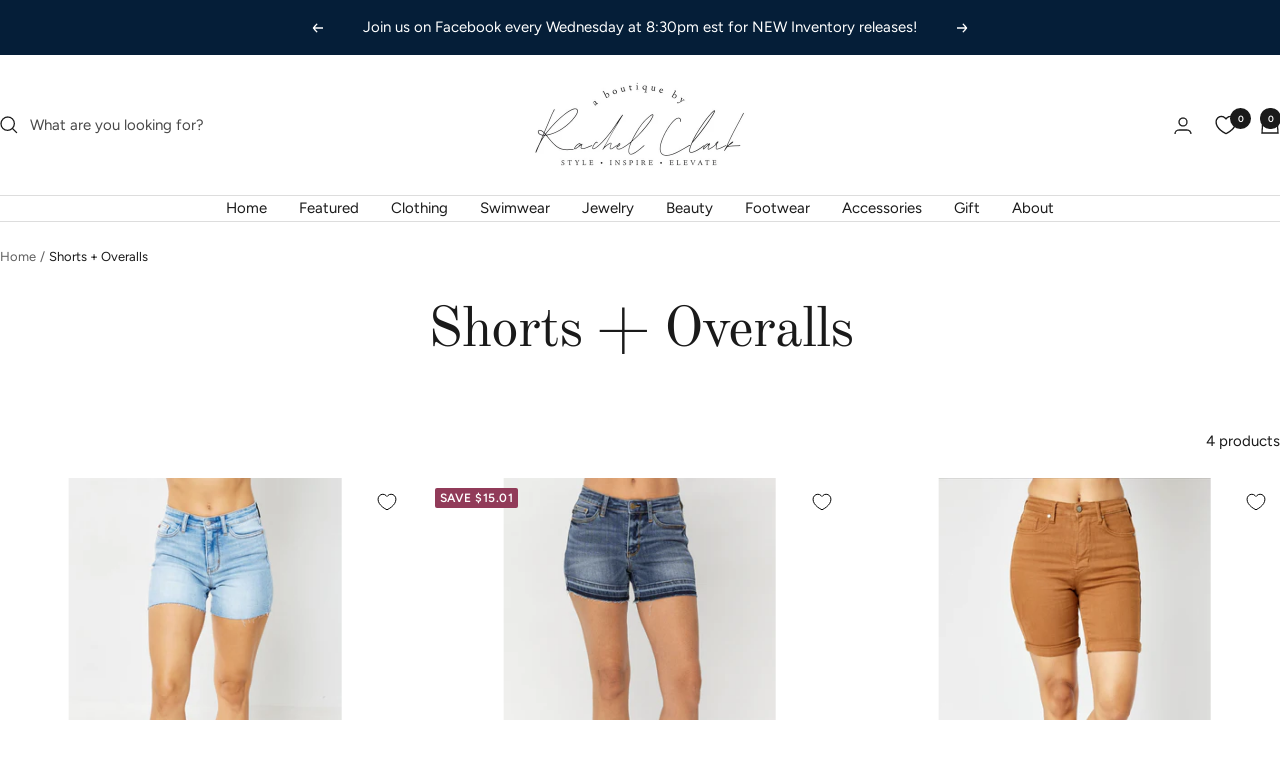

--- FILE ---
content_type: text/css
request_url: https://cdn.appmate.io/themecode/agnes-dora-by-rachel-clark/main/custom.css?generation=1728587662924288
body_size: 404
content:
wishlist-link .wk-button{--icon-size: 20px;--icon-stroke: rgb(var(--header-text-color));--icon-stroke-width: 1.4px;height:100%;align-items:center}wishlist-link .wk-button .wk-icon svg path{transition:stroke .2s ease-in-out}wishlist-link .wk-counter{--size: 21px;background:rgb(var(--header-text-color));color:rgb(var(--header-background));font-weight:var(--text-font-bold-weight);font-family:var(--text-font-family);font-style:var(--text-font-style);font-size:9px;top:-7.5px;right:6px;transition:background .2s ease-in-out,color .2s ease-in-out}.js .header--transparent wishlist-link .wk-counter{background:rgb(var(--header-text-color));color:rgb(var(--header-transparent-bubble-text-color))}


--- FILE ---
content_type: text/javascript
request_url: https://shoprachelclark.com/cdn/shop/t/17/assets/custom.js?v=167639537848865775061757307702
body_size: -561
content:
//# sourceMappingURL=/cdn/shop/t/17/assets/custom.js.map?v=167639537848865775061757307702


--- FILE ---
content_type: application/javascript
request_url: https://cdn.appmate.io/themecode/agnes-dora-by-rachel-clark/main/collection-buttons.js?generation=1728587757416210
body_size: -272
content:
export function inject({theme:e}){e.watch({selector:'.snize-view-link[href*="/products/"]'},n=>{n.insertAfter(e.createComponent("wishlist-button-collection",{dataset:{productHandle:e.getProductHandle(n.element.href),variantId:e.getVariantId(n.element.href)},props:{showIcon:!0,showText:!1,floating:{reference:n,position:{placement:"top-end",inset:!0}}}}))})}


--- FILE ---
content_type: application/javascript; charset=utf-8
request_url: https://searchanise-ef84.kxcdn.com/templates.3U5O9V5A1m.js
body_size: 4131
content:
Searchanise=window.Searchanise||{};Searchanise.templates={Platform:'shopify',StoreName:'a boutique by Rachel Clark',AutocompleteLayout:'multicolumn_new',AutocompleteStyle:'ITEMS_MULTICOLUMN_LIGHT_NEW',AutocompleteShowProductCode:'N',AutocompleteShowMoreLink:'Y',AutocompleteIsMulticolumn:'Y',AutocompleteTemplate:'<div class="snize-ac-results-content"><div class="snize-results-html" style="cursor:auto;" id="snize-ac-results-html-container"></div><div class="snize-ac-results-columns"><div class="snize-ac-results-column"><ul class="snize-ac-results-list" id="snize-ac-items-container-1"></ul><ul class="snize-ac-results-list" id="snize-ac-items-container-2"></ul><ul class="snize-ac-results-list" id="snize-ac-items-container-3"></ul><ul class="snize-ac-results-list snize-view-all-container"></ul></div><div class="snize-ac-results-column"><ul class="snize-ac-results-multicolumn-list" id="snize-ac-items-container-4"></ul></div></div></div>',AutocompleteMobileTemplate:'<div class="snize-ac-results-content"><div class="snize-mobile-top-panel"><div class="snize-close-button"><button type="button" class="snize-close-button-arrow"></button></div><form action="#" style="margin: 0px"><div class="snize-search"><input id="snize-mobile-search-input" autocomplete="off" class="snize-input-style snize-mobile-input-style"></div><div class="snize-clear-button-container"><button type="button" class="snize-clear-button" style="visibility: hidden"></button></div></form></div><ul class="snize-ac-results-list" id="snize-ac-items-container-1"></ul><ul class="snize-ac-results-list" id="snize-ac-items-container-2"></ul><ul class="snize-ac-results-list" id="snize-ac-items-container-3"></ul><ul id="snize-ac-items-container-4"></ul><div class="snize-results-html" style="cursor:auto;" id="snize-ac-results-html-container"></div><div class="snize-close-area" id="snize-ac-close-area"></div></div>',AutocompleteItem:'<li class="snize-product ${product_classes}" data-original-product-id="${original_product_id}" id="snize-ac-product-${product_id}"><a href="${autocomplete_link}" class="snize-item" draggable="false"><div class="snize-thumbnail"><img src="${image_link}" class="snize-item-image ${additional_image_classes}" alt="${autocomplete_image_alt}"></div><span class="snize-title">${title}</span><span class="snize-description">${description}</span>${autocomplete_product_code_html}${autocomplete_product_attribute_html}${autocomplete_prices_html}${reviews_html}<div class="snize-labels-wrapper">${autocomplete_in_stock_status_html}${autocomplete_product_discount_label}${autocomplete_product_tag_label}${autocomplete_product_custom_label}</div></a></li>',AutocompleteMobileItem:'<li class="snize-product ${product_classes}" data-original-product-id="${original_product_id}" id="snize-ac-product-${product_id}"><a href="${autocomplete_link}" class="snize-item"><div class="snize-thumbnail"><img src="${image_link}" class="snize-item-image ${additional_image_classes}" alt="${autocomplete_image_alt}"></div><div class="snize-product-info"><span class="snize-title">${title}</span><span class="snize-description">${description}</span>${autocomplete_product_code_html}${autocomplete_product_attribute_html}<div class="snize-ac-prices-container">${autocomplete_prices_html}</div><div class="snize-labels-wrapper">${autocomplete_in_stock_status_html}${autocomplete_product_discount_label}${autocomplete_product_tag_label}${autocomplete_product_custom_label}</div>${reviews_html}</div></a></li>',AutocompleteResultsHTML:'<div style="text-align: center;"><a href="#" title="Exclusive sale"><img src="https://www.searchanise.com/images/sale_sign.jpg" style="display: inline;" /></a></div>',AutocompleteNoResultsHTML:'<p>Sorry, nothing found for [search_string].</p><p>Try some of our <a href="#" title="Bestsellers">bestsellers →</a>.</p>',ResultsShow:'Y',ResultsUseAsNavigation:'templates',ResultsShowProductDiscountLabel:'Y',ResultsProductDiscountBgcolor:'D23B59',SmartNavigationDefaultSorting:'title:asc',ShowBestsellingSorting:'Y',ShowDiscountSorting:'Y',ResultsPlatformSortingCategories:{"jeans-jeggings":"151991451733","sweaters":"151991582805","bottoms":"151991615573","cardigans":"151991681109","button-downs-blouses":"151991713877","tops":"151992139861","hats-gloves-scarves":"151992205397","outerwear":"151992795221","jackets-vests":"152030281813","tees-tanks-tee-tank":"152030576725","dresses-skirts-jumpsuits":"152031461461","jumpsuits-rompers":"152031526997","view-all":"152692654165","ampersand-avenue":"155536130133","last-chance-1":"155978596437","accessories":"156125003861","jewelry":"156125036629","socks":"156502753365","makeup-junkie":"158113267797","valentines-collection":"158367514709","all":"158372528213","size-s-m":"158373642325","size-m-l":"158373675093","size-2x":"158373707861","size-3x":"158373740629","size-l":"158373773397","size-xl":"158373806165","size-m":"158373838933","size-1x":"158373871701","size-3-25":"158373904469","size-5-26":"158373937237","size-7-27":"158373970005","size-9-28":"158374002773","size-11-29":"158374035541","size-13-30":"158374068309","size-1-24":"158374101077","size-15-31":"158374133845","size-s":"158374232149","size-xs":"158374527061","size-xxl":"158374592597","size-5-27":"158374789205","size-7-28":"158374821973","size-9-29":"158374854741","size-11-30":"158374887509","size-13-31":"158374920277","size-3-26":"158374953045","size-15-32":"158374985813","size-18w":"158375018581","size-20w":"158375051349","size-22w":"158375116885","size-24w":"158375149653","size-1-25":"158375444565","size-14w":"158375477333","size-16w":"158375510101","size-1x-2x":"158375542869","size-2x-3x":"158375575637","size-mini":"158375706709","size-l-xl":"158375837781","gift-card":"158380654677","graphic-tees":"158381146197","under-15":"158386978901","15-30":"158387011669","30-75":"158387044437","over-75":"158387077205","30-45":"158413979733","45-60":"158414012501","60-75":"158414045269","makeup-body-care":"161932968021","size-one-size-0-14":"162571616341","size-one-size-16-22":"162571649109","size-xs-s":"162727395413","americana":"162961162325","sunglasses":"166133432405","size-xl-1x":"166223216725","undergarments":"166898532437","size-0-23":"167173423189","size-0-24":"167505854549","new-arrivals":"167619199061","dresses":"167722680405","pants-leggings":"168055504981","accessory":"168055537749","size-yellow":"168058552405","size-xl-2x":"168223735893","halloween-boo-tique":"168224456789","kids-hats-gloves-scarves":"168378564693","size-one-size-14-22":"168412905557","outerwear-all":"168605679701","size-lg":"169043689557","size-sm":"169043755093","size-2xl":"169625026645","gift-guide":"169949888597","size-3x-4x":"170228711509","st-patty-s":"170800480341","earrings":"260667801685","bracelets":"260667834453","size-7-standard-size":"260667899989","size-7-5-extended-size":"260667932757","size-1-bracelet":"260878598229","size-2-bracelets":"260878630997","size-3-bracelets":"260878663765","size-4-bracelets":"260878696533","size-5-bracelets":"260878729301","easter":"260881514581","purses-bags":"261078253653","size-6":"261149524053","size-6-5":"261149556821","size-7":"261149589589","size-7-5":"261149622357","size-8":"261149655125","size-8-5":"261149687893","size-9":"261149720661","size-9-5":"261149753429","size-10":"261149786197","size-11":"261149818965","shoes":"261238751317","snarky":"262981419093","drinkware":"262985416789","new-this-week":"263908950101","baseball-caps":"264249933909","turkey-day":"264490614869","loungewear":"264687550549","body-care":"264831598677","brotique":"264855289941","size-3xl":"265436692565","shopstorm_hidden_product":"268001214549","size-youth-xs":"269375537237","size-youth-small":"269375570005","size-youth-medium":"269375602773","size-youth-large":"269375635541","size-youth-xl":"269375668309","size-4x":"269742866517","judy-blue":"270571143253","size-one-size-2-10":"270968684629","size-one-size-12-20":"271047622741","sandals":"271311700053","boots":"271312486485","sneakers":"271312519253","wedges":"271313174613","size-one-size-2-14":"271421571157","kimonos":"271441756245","size-one-size-2-20":"271645278293","skirts":"271791915093","shorts-overalls":"272245981269","gameday-collection":"272258629717","make-up":"272324493397","duffle-bags":"272359751765","totes":"272359784533","shoulder-bag":"272359817301","small-bags":"272359948373","wallets-card-holders":"272359981141","backpacks":"272360046677","blazers":"272360996949","shacket":"273007673429","size-kids-12-month":"273014292565","size-kids-18-month":"273014325333","size-kids-2t":"273014358101","size-kids-3t":"273014390869","cardigans-vests":"273020551253","slip-ons":"273689870421","holly-dazzle-collection":"273695998037","necklaces":"273704910933","teacher":"273704943701","mom":"273704976469","candles":"273911382101","purse-straps-accessories":"273944608853","bags":"274385731669","new-this-month":"275352289365","denimday25":"275366051925","swimwear":"275477004373","one-piece":"275477037141","two-piece":"275477069909","swim-coverups":"275477102677","lounge-pants-leggings":"275611517013","long-sleeve-tops-tunics":"275847413845","pants":"276002537557","love-your-melon":"278646554709","ladies-night-out-collection":"278647898197","stocking-stuffer-bar":"278769041493","dear-scarlett":"278863413333","soaps-scrubs-bathbombs":"278866296917","doe-rae":"278921248853","andree-by-unit":"278921281621","short-sleeve-tees-tanks":"278987997269","size-os-14-22":"279037575253","center-street-soap-co":"279181361237","50-off-shoe-sale":"279262265429","swig-life":"279283433557","sbyc":"280073044053","clothing":"280086642773","risen-jean-jackets":"280093786197","return":"280106336341","all-store-products":"280159584341","return-package_protection":"280159715413","package_protection":"280159748181","sweaters-sweatshirts":"280328863829","riman-skincare":"280360550485","size-one-size-4-12":"280453218389","size-os-2-12":"280457445461","size-one-size-2-12":"280475238485","devotionals-paper-goods":"280578195541","gifts":"280578261077","candy":"280578916437","kitchen-gifts":"280603230293","size-xs-0-2":"280650776661","size-os-2-14":"280650809429","kid-gifts":"280661098581","new-years":"280665358421","bralettes-undergarments":"280725749845","socks-slippers":"280725782613","jewe":"281037078613","valentine-s-sale":"281389596757","mid-winter-break-sale":"281680707669","swig-st-patrick-s-day":"282012287061","friday-fit-exclusive-outfit-deal":"282045218901","size-o-s-2-10":"282055245909","sbyc25":"284248703061","thursday-threads":"284550889557","last-chance-jewelry":"288846610517","last-chance-tops":"288846708821","last-chance-bottoms":"288846741589","last-chance-shoes":"288846807125","last-chance-dresses-skirts-jumpsuits":"288846839893","last-chance-outerwear":"288847134805","ampersand-avenue-day-2025":"290759442517","giving-tree-items":"293834391637"},CategorySortingRule:"platform",ShopifyMarketsSupport:'Y',ShopifyLocales:{"en":{"locale":"en","name":"English","primary":true,"published":true}},ColorsCSS:'.snize-ac-results .snize-description { color: #9D9D9D; }div.snize-ac-results.snize-ac-results-mobile .snize-description { color: #9D9D9D; }.snize-ac-results span.snize-discounted-price { color: #C1C1C1; }.snize-ac-results .snize-attribute { color: #9D9D9D; }.snize-ac-results .snize-sku { color: #9D9D9D; }div.snize li.snize-product span.snize-title { color: #1A1A1A; }div.snize li.snize-category span.snize-title { color: #1A1A1A; }div.snize li.snize-page span.snize-title { color: #1A1A1A; }div.snize div.slider-container.snize-theme .back-bar .pointer { background-color: #1A1A1A; }div.snize ul.snize-product-filters-list li:hover span { color: #1A1A1A; }div.snize li.snize-no-products-found div.snize-no-products-found-text span a { color: #1A1A1A; }div.snize li.snize-product div.snize-price-list { color: #1A1A1A; }div.snize#snize_results.snize-mobile-design li.snize-product .snize-price-list .snize-price { color: #1A1A1A; }div.snize .snize-button { color: #1A1A1A; }#snize-modal-product-quick-view .snize-button { color: #1A1A1A; }div.snize .snize-button { background-color: #FFFFFF; }#snize-modal-product-quick-view .snize-button { background-color: #FFFFFF; }#snize-modal-mobile-filters-dialog div.snize-product-filters-buttons-container button.snize-product-filters-show-products { color: #1A1A1A; }#snize-modal-mobile-filters-dialog div.snize-product-filters-buttons-container button.snize-product-filters-show-products { background-color: #FFFFFF; }',CustomCSS:'.snize-results-page .page-content--medium {    max-width: 1600px;}#snize-search-results-grid-mode li.snize-product{    border: 0px!important;}'}

--- FILE ---
content_type: application/javascript; charset=utf-8
request_url: https://searchanise-ef84.kxcdn.com/preload_data.3U5O9V5A1m.js
body_size: 9779
content:
window.Searchanise.preloadedSuggestions=['ampersand avenue','judy blue','dear scarlett','judy blue jeans','ampersand sweatshirt','figure it out top','last chance','figure it out','ampersand hoodie','judy blue shorts','dear scarlett lizzy','ampersand ave','dear scarlet','all dresses','tank top','andree by unit','dear scarlett tops','graphic tee','judy blu','tank tops','judy b','judy bl','very g','black tops','jean jacket','black top','leopard top','ampersand avenue doublehood','lizzy top','seamless tank','white top','short sleeve tops','denim jacket','sale tops','ampersand full zip','reversible seamless tank','animal print','ampersand half zip','all tanks','ear rings','tummy control','pink earrings','black dress','long sleeve','graphic tees','black earrings','myra bags','hot pink','button down','figure it','magic pants','half zip','judy blue capri','dear scar','figure i','ampersand university','ampersand sweater','dear s','judy blue boyfriend','pink top','doe and rae','long sleeve top','figure it ou','figure it o','dear sc','perfect fit leggings','white tee','dear sca','buffalo plaid','full zip','lizzy tops','short sleeve','dear scarl','leopard earrings','ampersand joggers','floral top','savanna jane','body suit','dear scarle','maxi dress','black jeans','boyfriend jeans','tunic top','big as texas','judy blue tummy control','ampersand doublehood','mono b','tie dye','andree by unit tops','university pullover','ampersand cowlneck','figure it out tops','red tops','color block','pink tops','southern bliss','figure it out tank','double hood','judy blue joggers','judy blue skinny','crossbody bag','short sleeve top','white jeans','judy blues','ampersand ave dress','wide leg','clearout sale','leather earrings','slip on shoes','summer tops','sweatshirts xl','cc hats','ampersand zip','jump suits','cowl neck','stud earrings','flip flops','white earrings','figure it out tank top','new this week','leopard print','love lace bralette','judy blue s','blue earrings','christmas earrings','t shirts','perfect fit','ampersand halfzip','harem shorts','yellow box','long sleeve tee','ruffle sleeve','3/4 sleeve tops','t shirt','sanctuary girl','stocking stuffer','black sweater','reversible tank','figure it out dear scarlett','black friday','bracelet stack','judy blue short','red top','ampersand avenue half zip','mid rise','pull over','judy blue boyfriend jeans','judy blue crop','babydoll top','summer dresses','black pants','white tank','fall sweaters','ampersand dress','black tank','white birch','ampersand jogger','myra bag','green top','bum bag','red earrings','waffle knit','judy blue mid rise','jean jackets','plus size','ampersand avenue sweatshirt','skinny jeans','judy blue flare','flip flop','judy blue black','ampersand ave double hood','white shirt','dear scarlett dress','sling bag','ampersand a','black shirt','black and white','ampersand double hood','valentine tops','girlfriend jeans','ampersand sweatshirts','green earrings','magic pant','ampersand fullzip','black leggings','black shoes','makeup junkie','judy blue wide leg','v neck','very g sandal','you are beautiful','all shoe','judy blue jogger','bella canvas','lace top','lounge set','very g sandals','judy blue b','figure it out t','make me happy','ampersand pullover','performance fleece','lulu tee','black t','southern charm earrings','christmas shirts','duke cannon','scarlett tops','judy blue c','everyday shorts','2x tops','jean j','judy blue j','jean ja','ribbed top','loving this life tank','animal print top','denim jackets','love story','ampersand pants','jean jac','jean jack','ampersand tshirt','acrylic earrings','texas true threads','blue top','sweater dress','black cardigan','button fly','st patricks day','full zip ampersand','ampersand av','leopard tee','denim skirt','ampersand half','jean jacke','all shorts','judy blue girlfriend','embroidered top','lizzy xl','fall tops','orange top','black s','ampersand jeans','stocking stuffer bar','candy club','ampersand singlehood','judy blue jean','dear scarlett top','yellow earrings','story of my life','judy blue tummy','dream on','judy blue sh','red cardigan','mardi gras','ampersand t','petal earrings','judy blue boot cut','earrings collection','graphic t','slip dress','judy blue skinny jeans','floral dress','doe & rae','pink sweater','denim shorts','flutter sleeve','zip up','center street','rae mode','teal earrings','side slit','ampersand avenue hoodie','makeup eraser','ampersand side slit','ruffle top','fall graphic tees','ampersand aven','new earrings','cotton bleu','ampersand avenu','judy blue sho','black tee','return policy','dresses dresses','white t','tunic tops','dear scarlet tops','ampersand full','green tops','ampersand cowl','ruffle sleeve top','jess lea','long sleeve shirts','yelete tank','white tops','university hoodie','judy blue shor','figure it out to','judy blue girlfriend jeans','magic p','magic pa','feeling free','sweat shirts','maxi dresses','black j','ampersand sweaters','spring tops','white shorts','flare jeans','mesh top','run with you top','magic pan','wedge shoes','off the shoulder','in the end tank','be the light','agnes & dora','white sweater','ampersand tee','a day like today','magic blazer','jean shorts','itty bitty','all leggings','tummy control jeans','cozy cutie','judy blue high rise','judy blue bootcut','magic 3/4 sleeve blazer','sweater sale','faux leather','tops size 2 xl','high rise','judy blue overalls','leopard shirts','cover up','muscle tank','tank dress','red tank','just blue','cc beanie','herman hiss','purple earrings','criss cross tank','ampersand h','gold earrings','stripe tops','last cha','floral tops','ampersand s','leopard shoes','white dress','denim dress','baby doll','bomber jacket','ampersand avenue fullzip','make me happy fray hem color jean jacket','greatest of times','itty bitty earrings','crop top','judy blue jo','ampersand zip up','last chance collection','white s','beautiful story top','ampersand f','cc gloves','at last sweater','ampersand j','nu skin','just a flirt','summer sale','swim wear','gypsy jazz','better than','so worth it','white pants','figure it out short sleeve','sleeveless top','4th of july','striped top','judy blue cropped','new arrivals','last ch','orange earrings','kingdom girl','criss cross','seamless cami','last c','heart earrings','side zip','last chan','judy blue relaxed','judy blue denim','red shirt','big as texas teardrop','sequin tops','judy blue straight','long sleeve tops','rose gold','denim j','judy blue jogg','red white and blue','black judy blue','run with you','judy blue white','button up','judy blue capris','perfect f','baby doll top','ampersand double','hot pink earrings','tummy c','quilted pullover','last chanc','a day like to','wide leg crop','dear scarlett 3x','texas true','boxy top','red pants','tummy con','judy blue jog','pull on','perfect fi','all i see is you','jade by jane','tummy contr','ampersand p','tummy co','pink earring','ampersand cowl neck','judy blue high waist','seamless tanks','tell me the truth','make me happy fray','puffer vest','boot cut','v neck t','ampersand performance fleece','cork earrings','happily ever after','long sleeve t','wide l','long s','ampersand fu','judy blue jeggings','royal blue','ampersand denim jeans','polka dot','cold shoulder','black friday exclusive','black jacket','better than basics dresses','crop jeans','figure it out top short sleeve','white j','figure it out ruffle','loving this life','be the queen','yoga shorts','blue jeans','tummy cont','wide le','denim ja','babydoll tops','tummy contro','long sl','plus size tops','very g shoes','pink shirt','holiday collection','camo tops','lilli belle','last chance tops','christmas tshirt','floral print','judy blue t','judy blue destroyed','ready for success blazer','reversible seamless','ampersand top','bold graphic tee crazy','green dress','an afternoon stroll','be the light tshirt','michelle mae','black jean','shacket shaket','snap cardigan','risen jeans','make me','pretty simple','dangle earrings','judy blue r','umgee top','mint earrings','red white blue','judy blue jogge','game day','ease my mind','watch band','white judy blue','myra purses','share my secret','dear scarlett pants','denim jac','valentines earrings','pink dress','got a story to tell tank','better than all the rest tee','story of my life blouse andree','final sale','halloween shirts','black long sleeve','all i see','ampersand d','camo jacket','make m','pink tank','myra wallet','long sleev','magic high waisted','denim jack','corduroy dress','vegan leather','bell sleeve','holiday earrings','mini earrings','judy blue bo','no stories here','ampersand uni','long slee','v neck tops','red dress','star earrings','tank t','ampersand u','black shorts','red sweater','ampersand side zip','into the night','sew in love','black sh','doublehood sweatshirt','ampersand un','ampersand ful','floral blouse','ampersand black','yellow top','jordan sling bag','better than basics','flip f','blue tops','black sandals','leopard tank','at last','party in the back','double hoodie','denim jacke','grey top','knit top','long sle','hot pink top','straight leg','judy blue cr','be yourself','ampersand pink','this is love bralette','white jean','and the why','ampersand fleece','sale shoes','cozy up','silver earrings','black d','ampersand full zi','guitar strap','ampersand full z','black blouse','midi dress','really knew me','pullover sweatshirt','olive top','half zip hoodie','judy blue cro','better tha','ampersand univ','judy blue je','judy blue button fly','hoodie sale','black dresses','boho top','judy blue long','puff sleeve','pink s','figure it out ruffle sleeve top','white sh','judy blue bl','you are','ampersand 3x','so worth it short sleeve tee','navy top','corky\'s shoes','tell me','black earring','tank to','judy blue w','bermuda shorts','ampersand jo','better than basic','flip fl','wood earrings','bathing suit','pink t','baseball hat','black and white top','crossbody purse','black and','tell m','better th','light wash','austin sling bag','blue jean','ampersand avenue full zip','greatest of times dress','judy blue jea','got it where i want it','earrings leather','oversized tops','shark bite','black dr','flip flo','plus size-3x','embroidered blouse','judy blue ca','dear scarlett lizzy top','leather pants','ampersand denim','long sleeve blouses','halloween earrings','find the answer dear scarlett','ampersand university hoodie','winter clear out','ampersand tops','to the moon','ampersand pant','style stash','black je','coral earrings','game day collection','pocket leggings','ampersand ha','ampersand univer','risen jacket','black boots','better t','ampersand jogg','pink jacket','all i','cheetah print','judy blue d','on sale','single hood','shoe sale','dear scarlet lizzy','this is love lace bralette','jean skirt','figure it out ta','such a steal','ampersand avenue university pullover','black dre','swim suits','cotton candy','pink blazer','find the answer','usa tee','sun glasses','plaid shirts','dear scarlett tank','boot cut jeans','blue tank','black a','black jea','black sweatshirt','amper sand','acid wash','gift card','white je','cami tank','teal top','high waist','slip on','agnes and dora','red shorts','white tank top','white shoes','cc hat','short sleeve sweater','football earrings','green sweater','time to go','judy blue black jeans','fly away','get to it tee','white denim','white b','size chart','no stories','fall shirts','forever yours','raw hem','judy blue tumm','ampersand unive','black dres','westlyn bum bag','cozy on the weekend','judy blue tu','davi and dani','short s','mineral wash','southern charm','white jea','mock neck','hot p','kan kan jeans','ampersand university pullover','self tanner','new tops','shoes size 11','navy earrings','now or never jumpsuit','fall earrings','ampersand avenue singlehood','jean dress','perfect fit pocket','navy dress','black shirts','xs top','judy blue wide','baseball tee','full z','ampersand hal','did it all top','in your memory','ampersand jogge','figure it out short','ampersand jog','black p','doe and','making the most','cozy up shift dress','new years','air flow','worth the wait','pink earr','tee shirt','ampersand c','pink ea','floral earrings','side slit hoodie','ampersand shirt','rust top','cow print','feelings disappear','let me','be sweet','ampersand b','simply the best tee','big as texas teardrop dangles','hot pi','judy blue straight leg','long inseam','pink e','university sweatshirt','figure it out tan','rachels lipstick','corded sweatshirt','leopard t','solid tee','love you always','capri leggings','ampersand side','dont make it up','judy blue thermadenim','ampersand avenue signature','let m','judy blue bla','seamless t','floral tank','baseball mom','full zi','mid rise jeans','judy blue relaxed fit','long dress','you wanna know','denim vest','now or never','button down top','dream on peplum','ampersand sale','judy blue blac','black judy blue jeans','hot pin','hailey & co','pink cardigan','black tank top','christmas tee','animal print tops','black judy','umgee dress','short sleeve t','judy blue tum','ampersand ave hoodie','judy blue raw hem','purple top','judy blue p','you a','graphic te','black pant','short sl','valentine earrings','judy blue re','off shoulder','cream top','beautiful story','black an','what love is','greatest tank times','dress pants','judy blue bootcut jeans','nora sandal','black joggers','ampersand hood','linen pants','corduroy shacket','glitter earrings','pink ear','basic tee','ampersand univers','all i s','tops on sale','brown top','red blouse','learn to love','all i se','boyfriend jean','black to','dear scarlett blazer','make me ha','turtle neck','puffer bag','judy blue pull on','rose gold earrings','hooded cardigan','ampersand lulu','stocking stuffers','no st','long dresses','black ampersand','new year','just a','sugar fox','black jumpsuit','make me happ','white jacket','figure out top','boho pants','judy blue tummy control jeans','leopard p','big as','reason to smile snap','patriotic tops','short slee','judy blue cap','therma denim','ampersand dre','make me h','black sandal','red t','yelete tank reversible','time to go tank','earring backs','welcome to your life','tunic sweater','summer dress','story o','tan top','sweatshirt dress','ampersand dr','no s','year end sale','easter tee','judy blue high','short sle','ampersand dresses','your my destiny','black pa','judy blue star','comfort colors','pink tulip','judy blue cargo','no sto','cool on the weekend','ampersand bottoms','candy cane','ampersand dres','black pan','black denim','judy blue boy','cross body','give them grace','size xl','swim suit','wide leg jeans','seamless ta','athletic romper','black and white stripe','ampersand si','no stor','black sho','judy blue boot','take me away','merry and bright','denim shirt','make me hap','leather earring','first love','judy blue st','woven westlyn bum bag','shoes size 9.5','lavender top','peplum top','sale dress','all earrings','crew neck','story of','halloween tops','cropped jeans','short sleev','pink sh','let me work it','white sho','white d','lizzy tank','black l','not done yet','judy blue vintage','can can jeans','ampersand avenue halfzip','color block tops','judy blue capr','white bi','seamless tan','judy blue g','summer dresses-skirts-jumpsuits','double o','satin joggers','figure it out r','judy blue wide leg crop','sequin dress','stripe top','blue dress','heaven sent tank','no stori','year end','wake you up','perfect fit yoga','body s','greatest of','denim s','holiday shirts','size xs','feeling festive','greatest o','last chance shirts','crop pants','pink shoes','white short','this is love','white jean jacket','coral top','ampersand bomber','love tee','love top','off the shoulder top','sweatshirt ampersand','judy blue shark bite','black ear','7th ray','judy blue trouser','ampersand universi','peach earrings','bro tiq','white blouse','black short','irina heel','story of my','greatest of time','flannel button','take the high road','fall dresses','floral ampersand','ampersand leggings','you ar','you wanna know short sleeve tee','xs tops','ampersand avenue doublehood sweatshirt','judy blue h','earrings pink','judy blue tummy c','magic high','black ea','patriotic earrings','st patrick','sleeveless tank','super long','dear scarlett short sleeve','camera bag','ampersand floral','dolman top','everyday kimono','skinny jean','readily ruffled','riman skincare','white denim jacket','hocus pocus','black e','star tank','pink earrin','judy blue sale','break overalls','greatest of t','hair clip','ankle boots','pink earri','charmed on the weekend','fly away with me','judy blues jeans','ampersand jean','big a','white tshirt','cross body bag','ampersand elevated','tee shirts','take me','run with','take m','gameday collection','everyday short','cotton tops','purse straps','judy blue pink','seamless slip dress','button u','ampersand avenue sweater','sale tank','jewelry collection','poncho top','pink leopard','ampersand universit','ampersand 2x','raise the bar','make it up to you tank','mom jeans','story of m','greatest of tim','be sweet flutter sleeve','big as te','love your melon','pink pants','take me back','button down blouse','judy blue wi','valentine tee','shoulder bag','doe and ra','white to','leopard dress','yellowstone ranch','front and center tee','no storie','ampersand love','wide leg pants','lace sleeve','judy blue tummy contr','make up','sequin top','flannel shacket','black ju','a day like today knit pullover','bath bombs','brown pants','in your','pink sweatshirt','judy blue tummy con','ampersand hat','judy blue tummy co','holiday top','dream o','dear scarlett dresses','white birc','big as t','sleeveless tops','bad breakup cardigan','very g wedges','be the','fall sweatshirt','navy blue','white bir','orange tops','dear scarlett set','figure it out ruff','judy blue flare jeans','judy blue handsand','shoes size 6','turquoise earrings','ready for success','black earr','feeling f','fuzzy sherpa slippers','afternoon stroll','white ta','big as tex','black b','plaid shacket','ampersand avenue performance fleece','lace tank','ampersand ho','judy blue de','never lose hope','ampersand sw','i am','ampersand avenue cowl','ampersand shirts','pickleball bag','button dow','bootcut jeans','judy blue mid rise jeans','call it what it is','kan can','glossy liquid leggings','doe an','stars and stripes','cool denim','jump suit','dear scarlett sleeve','blue earring','ampersand avenue university','set me free','harem pants-leggings','ampersand jacket','3x tops','ampersand avenue pullover','st patricks','ruffle sleeve tops','hoop earrings','black and w','ampersand swea','mama mia leopard','holly shoes','figure it out ru','double o earrings','body sui','belt bag','run w','another day','jolie puffer belt bag','jean s','big as texa','judy shorts','button d','find the','at l','red earring','doe a','red white','ampersand and','judy blue rel','judy blue skinn','love like jesus','black cardigans','the paige','button downs','girlfriend jean','red judy blue','judy blue wid','st patty\'s','pull on jeans','macrame earrings','andree by','greatest of ti','distressed jeans','reason to smile','leather leggings','find t','wrinkle free','st p','in love','ampersand swe','judy blue tummy contro','cowl neck ampersand','judy blue f','leopard earring','run wi','so worth','ampersand double hoodie','winter sale','andre by unit','leopard s','find the answers top','embroidered tops','moving on','judy blue cuffed','ampersand camo','kancan jeans','ampersand w','to the moon twist','sale items','figure it out ruffle sleeve','pink blouse','long sleeve blouse','side s','button do','magic h','satin cami','story of my li','at la','christmas tops','simply the best','swim coverup','make me a believer','ampersand ave doublehood','ampersand sweat','black skirt','perfect fit capris','an afternoon stroll floral tank','sweater vest','red s','green shirt','maxi skirt','judy blue khaki','ampersand sid','3x dress','wonderful life','got a story','new ampersand','figure it out ruffl','judy blue boyfr','in you','run wit','ampersand l','ampersand hoo','size 11 shoes','judy blue tummy cont','gray top','fly awa','inside your heart tank','dear scarlett short sleeve top','judy blue destroyed flare','green earring','pink d','ampersand je','pink shirts','petals earrings','by unit','halloween sweatshirts','kelly green','cuffed jeans','tell me more','black tshirt','zip up hoodie','beautiful mind frill sleeve sweater','ampersand tank','ampersand performance','black and whit','ampersand avenue joggers','boxy tops','short sleeve shirt','st pa','st pat','black and wh','judy blue ski','judy blue thermal','black leopard','black and whi','love you','heart sweater','judy blue pull on jeggings','at las','blue shirt','long jeans','red w','just not possible','purple tops','white judy','doe and r','in the end','top with long sleeves','triple criss','blue e','find th','judy blue red','button up top','ampersand halfzip sweatshirt','judy blue sk','find the time','white shor','bad breakup','tshirt dress','judy ue','basic doublehood','made for you','loving this','cut out','youre my destiny','find the answer round neck top','mint top','figure it out short sleeve top','andree dress','doe rae','blue earr','body suits','ampersand tees','green pants','blue ea','in the','just for us','close t','ampersand avenue fullzip sweatshirt','ampersand jea','figure it out ruf','stripe sweater','ampersand ave single hood','figure it out s','buffalo plaid earring','judy blue skin','jesus has my back','hand bags','ampersand co','denim top','ampersand quilted','stay right here','happy now','story of my lif','red plaid','feeling fr','close to','just a f','judy blue boo','you wa','layering tanks','swiss dot','judy blue boyf','white tan','story of my l','gypsy jazz shoes','judy blue bu','how to a return','let me be distressed tank','pink to','judy blue dark','body su','you are beautiful black bleached tee','university pull','do what it takes','risen denim jacket','university pu','christmas in july','no stories here top','ampersand waffle','black long sleeve top','one shoulder','magic hi','love s','full zip hoodie','fourth of july','looking f','black blazer','black hoodie','leopard print top','red red','ampersand m','lounge wear','capri jeans','trouser flare','when i','herman and hiss','fly aw','ball cap','brown earrings','really knew','jolie puffer','blue ear','long sleeve shirt','ampersand single','judy blue des','judy blue skirt','be sweet flutter','black earri','last chance 1x','living in a dream','scarlet tops','you w','white cardigan','don’t make it up top','feeling fre','vintage sweatshirt','fly a','going astray','red long sleeve tops','black jud','green s','willow crossbody','ampersand cardigan','grey earrings','bleached tee','baseball earrings','sale shirts','judy blue bleach splatter','looking for','pink jeans','pocket tee','yoga short','black tan','close to you','black earrin','navy tops','long sweaters','watch keeper cardigan','woven bum bag','loving th','better than all the rest','now or','let me work','grass flip flops','black ta','black jogger','in y','you wanna','dear scarlett all the','you wan','learn to love cardigans','looking fo','got it wher','carry on','red wh','be your','irina heels','stars align ditzy dot button down','black c','ampersand pan','ampersand hoodi','be happy','judy blue destr','button top','judy blue boyfrien','side sli','figure it out multi','swig life','lets hang','so w','side zip pullover','white long sleeve','white skirt','make up eraser','pink j','red whi','christmas sweater','balloon sleeve','so wo','ribbed tank','pink tank top','heres to us','really knew me top','spring dress','tennis shoes','pink sweaters','not a morning person','leopard jacket','you wann','ampersand avenue cowlneck','lovely melody','university pullo','make a connection','black leather','white c','stripe tank','really kn','judy blue dest','last chance ampersand','blue earri','neon pink','time to go muscle tank','active romper','better than i should be','in th','where you','welcome to','zip hoodie','white sandals','reversible tanks','white and','judy blue capri jeans','judy blue m','black bottoms','loving t','judy blue bleach','close to me','in yo','wedge sandal','judy blue gi','all you have to give','side sl','dream on peplum top','where you stand','see me tunic','figure it out top teal','tunic dress','star jeans','black shi','more tops','oversized sweatshirt','ampersand bo','black boot','see me','ampersand beanie','teardrop earrings','into the','harem short','t s','university p','bracelet set','lizzy short sleeve','nude leopard','drawstring shorts','size small','foil leggings','black le','side slit top','leopard sweater','yellow b','did it all','magic hig','shirt dress','triple stretch','solid tops','feelings di','feelings d','wake me up','jean vest','dip dye','university pul','pink b','give thanks','blue sweater','dear top','ampersand sideslit','be sweet flutter sleeve top','run with yo','ruffle tank','coral tank','cardigan black','t shi','fall graphic tee','cream sweater','black romper','figure it out top short','love sweatshirt','all out of love','tiered top','white p','social graces','loving thi','red shirts','feel alive','ampersand pa','judy blue girl','black ca','meet at our spot','we go together','spring stroll','long sleeve dress','ampersand half z','release hem','judy blue gir','lounge pants','style s','acrylic earring','flower earrings','sale shirt','judy blue button','wind breaker','black shoe','said it all','figure it out sh','figure it out sho','easel tops','buffalo check','ampersand avenue jogger','magic bl','love like this','sale earrings','style st','ampersand te','not here with me','take the','red whit','olive jogger','sun dress','magic b','ivory top','white pan','christmas sweatshirt','red blazer','by the sea','be t','christmas shirt','t sh','really k','shirt sale','look around','green e','run with y','when i get home','andree by uni','love y','worth the wait pullover','judy blue wide le','see you','pink sho','take a','red tee','blue earrin','really kne','the lizzy top','new desire sweatshirt cardigan','ampersand ave half zip','ampersand pu','cargo pants','ampersand half zi','striped sweater','last call','pink denim','white pant','be th','feeling free tunic','judy blue jacket','university pullove','judy blue dark wash','relaxed fit','rae mo','got it','judy blue boyfrie','judy jogger','beautiful st','black short sleeve','style sta','not here','cozy u','dream big','olive pants','green ea','flutter sleeve top','the b','black sw','bath bomb','where y','pom pom','size 9 shoes','oh balls','style stas','hi low','st patr','barrel candles','skin care','everyday s','rigid magic','new year collection','makeup bag','cross tee','judy blue wide l','blissfully yours','zip ampersand','white pa','black cardi','white capri','spring earrings','see y','ampersand cow','scarlett set','christmas tree','black sweaters','willow crossbody camera bags','judy blue boyfri','judy blue mid','figure it out shor','its worth it','denim joggers','everyday sh','welcome t','andree b','scarlett blazer','star of the show','risen j','silence in the night','white sandal','halfzip hoodie','plaid vest','let me work it blouse','pink shorts','judy blue rela','university pullov','return/exchange policy','the best','tickle my fancy','rise above it','white sweatshirt','in t','black white','yellow bo','peace is the way','andree by un','shift dress','lace shacket','know who i am','grey sweater','keep on going','ease my','v-neck tops','no stories h','rock and roll','where yo','haptics dress','judy blue 22w','pink p','black sweat','here in this moment','half zi','in your memory top','black swe','looking for this sweater','leopard shirt','risen jean','red and black','make up junkie','find the a','eyelet top','animal p','hailey and co','heart earring','ampersand red','white shi','initial necklace','judy flare','judy blue slim fit','c.c beanie','black shir','judy blue relax','jordan sling','ease m','be yo','story of my life blouse','velvet tops','judy blue size 20','really knew m','boat neck','falling into you cardigan','love shirt','ampersand z','into the night pullover','you wanna kno','tiered boho pants','leopard shoe','southern b','andree by u','be y','black car','be you','come on down','jean short','poppy seed','black judy blu','black judy b','black swea','football tees','tunics top','sale tops size 3x','feelings dis','beautiful sto','beautiful s','green earrin','turn it up','jean sh','judy blue distressed','animal pr','pull on judy blue','southern grace','figure it out black','dear scarlett tank top','judy blue 7/28','pink ampersand','pink dr','jumpsuit black','jogger set','half z','white dre','must confess','french terry','very g shoes 10','pink c','not playing games','christmas earring','judy blue co','all the right places','all tops and tanks','loving this lif','all dolled up','loving this li','bleach splatter','so wort','judy blue slim','all i see is','pink tee','ready for','so wor','holly jolly','be the q','stars will shine','pull o','t shir','jean shirt','judy blue destro','dont m','bad b','ready f','all i see i','khaki judy blue','gift certificate','loving this l','did it all tops','green ear','judy blue mom jeans','mesh tops','boyfriend j','blush earrings','green earri','green earr','no stories her','no stories he','got a','orange t','hello beautiful','take your time tee','graphic sweatshirt','mama mia','find the an','judy blue wh','judy blue super long','black judy blues','pink boots','now o','black card','what you','animal prin','layered in love','judy blue whit','pink hoodie','fanny pack','light blue','got i','boot cu','santa earrings','black bag','i hear you','into t','share my se','thanksgiving tops','pink dre','ampersand cozy cutie','everyday shor','judy blue destroy','black judy bl','for a change','maxi dr','magic bla','boyfriend jea','you are b','reversible seamles','something felt right','all move on','ampersand zi','white earring','rae mod','love st','white dr','everyday sho','share m','hand soap','be swee','maxi dre','mid ri','shoes size 9','black f','white ca','love sweater','blue tee','play the part','corduroy jacket','you are bea','learn to','going strong','leopard tops','fall dress','jeans size 6','let me wo','keep your head up','v neck short sleeve','bathing sui','magic high waist','grace always wins','mint dress','ready fo','long sweater','take me out blouse','orange shirt','light pink','baby doll blouses','cut out top','purple earring','raglan top','dear lizzy','let me wor','maxi dres','you ca','red ampersand','ampersand avenue side zip pullover','crop t','judy girlfriend','off shoulder tops','share my','dear scarlet top','let me w','aqua earrings','rae m','learn t','maxi d','you c','backpack bag','paige sweater','you wanna kn','dream on peplum short sleeve top','bathing s','judy blue jeans boyfriend','white shirts','ampersand avenue cowlneck sweatshirt','yellow earring','you can','black tees','reversible t','blue t','cant be','in the air','red shoes','short sleeve blouse','judy blue str','sweet sunday','denim short','judy blue white jeans','midi dresses','pink dres','judy blue patch','give it a go','hair accessories','seamless top','platform sandal','tall jeans','easter dress','mustard earrings','forever can\'t wait','judy blue tummy control skinny jeans','pinch proof','not done','walk with me','happy life','judy blue release hem','be yourself textured top','denim ski','floral sweatshirt','reversible ta','sling bags','be the quee','you wanna k','long vest','wonderful life boxy top','feelings disappear tank','beautiful stor','all i see is yo','v neck top','orange dress','be kind','royal b','flannel shirts','figure it out dress','short sleeve lizzy','lounge se','bathing su','color block sweater','soccer mom','dress 3x','make a','performance flee','share my s','figure it out navy','lake life','love yo','white te','be swe','boyfriend je','figure out','reindeer earrings','animal pri','into th','take your time','let me adore','mid r','love you so','cant fight it','sweatshirt cardigan','cover u','all t','make me a','tree earrings','st patri','want to stay','love like','magic blaz','bad brea','best of you','liberty wedge','make heaven crowded','elbow patch','so long','tee short','judy blue whi','be s','tops & on','lilli bell','the perfect life','dear scarlett magic pants','hold onto hope','lace dress','very g s','ruffle tops','judy tummy control','judy blue raw','tank too','sparkle tops','studs earrings','mama top','black lace','reversible tan','judy blue butt','life i','wedge sandals','white dres','black shor','tell me you need me','trucker hat','what y','all i see is y','boot c','white ju','looking up','leopard sweatshirt','cant b','make me a be','looking for this','olive green','dont make it up top','dont make it','tell me the','blush & blooms','got a story to tell','time to','a new tomorrow','navy leggings','mini earring','magic high wa','lets be clear','ruffle s','lizzy 3x','reversible se','plaid top','high rise jeans','love stor','trucker hats','paisley top'];